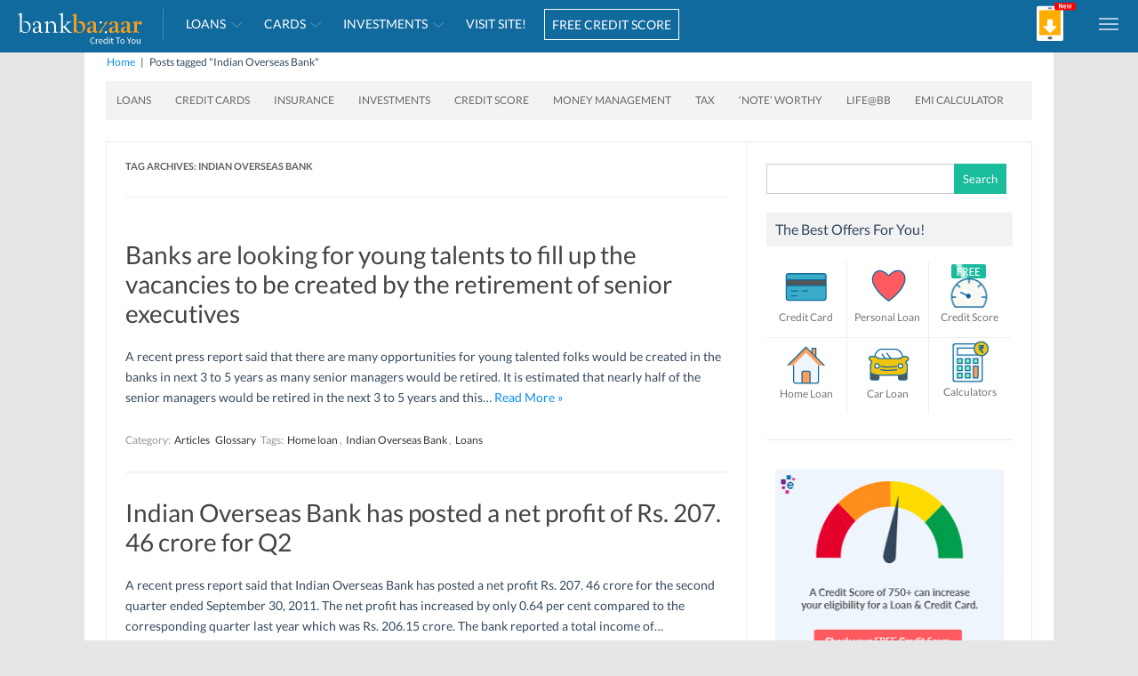

--- FILE ---
content_type: application/x-javascript
request_url: https://wsdk-files.webengage.com/webengage/~13410604b/8eda3lh.js?r=1533175298000
body_size: 374
content:
try { 
	webengage.notification.onClose(function(data){
        if(data.notificationId === '22a34516c' || data.notificationId === '~25143c928' || data.notificationId === '~10cb53a39' || data.notificationId === 'b8a59778' || data.notificationId === 'b8a59687' || data.notificationId === '~5585c8a0' || data.notificationId === '~10cb54223' || data.notificationId === '22a345180' || data.notificationId === '~25143c92a' || data.notificationId === '173051070' || data.notificationId === '22a345666' || data.notificationId === 'b8a59290' || data.notificationId === '22a345288' || data.notificationId === '~251446438' || data.notificationId === '~5585c92a' || data.notificationId === '31765180' || data.notificationId === 'b8a59776' || data.notificationId === '173051076' || data.notificationId === '~5585c8a4' || data.notificationId === '~5585c92b' || data.notificationId === 'b8a59280' || data.notificationId === '31764987' || data.notificationId === '~10cb54224' || data.notificationId === '~251440113' || data.notificationId === '~19714881a' || data.notificationId === '31764998' || data.notificationId === '31764999' || data.notificationId === '~10cb54234' || data.notificationId === '~19714a2b8' || data.notificationId === '~10cb54223' || data.notificationId === 'b8a576a5' || data.notificationId === '~10cb54224' || data.notificationId === '22a345288' || data.notificationId === '~197149c00' || data.notificationId === '~251440112' || data.notificationId === '~55860911' || data.notificationId === '~10cb55625' || data.notificationId === '317630ac' || data.notificationId === '~25143c988' || data.notificationId === '22a345180' || data.notificationId === 'b8a5768b' || data.notificationId === '317636c6' || data.notificationId === 'b8a57ba6' || data.notificationId === '~251446438' || data.notificationId === '31764987' || data.notificationId === '173050888' || data.notificationId === '~5585c92b' || data.notificationId === '~5585c92a' || data.notificationId === '~2514418b1' || data.notificationId === '~2514418b0' || data.notificationId === '~197148790' || data.notificationId === '~19714881a' || data.notificationId === '~197149c06' || data.notificationId === '31764998' || data.notificationId === '31764999' || data.notificationId === 'b8a59687' || data.notificationId === '22a343a98')
        {
               webengage.notification.render({'notificationId':'~25143c984','skipRules':true});
        }
});
 } catch(e) { 
 	if (e instanceof Error) { 
		var data = e.stack || e.description;
		data = (data.length > 900 ? data.substring(0, 900) : data);
	 	webengage.eLog(null, 'error', data, 'cwc-error','cwc', '8eda3lh');
	 }
 }
